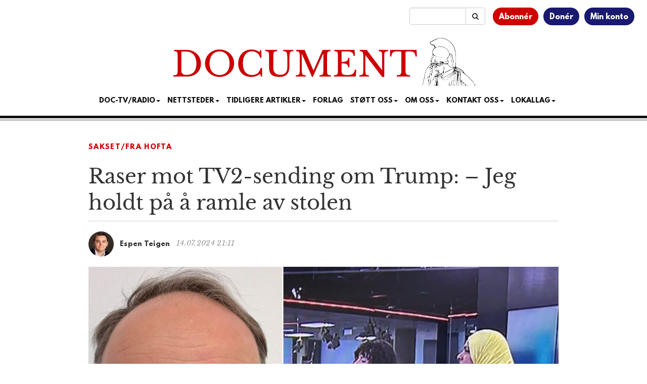

--- FILE ---
content_type: text/html; charset=utf-8
request_url: https://disqus.com/embed/comments/?base=default&f=documentno&t_i=902691%20https%3A%2F%2Fwww.document.no%2F%3Fp%3D902691&t_u=https%3A%2F%2Fwww.document.no%2F2024%2F07%2F14%2Fraser-mot-tv2-sending-om-trump-jeg-holdt-pa-a-ramle-av-stolen%2F&t_e=Raser%20mot%20TV2-sending%20om%20Trump%3A%20%E2%80%93%20Jeg%20holdt%20p%C3%A5%20%C3%A5%20ramle%20av%20stolen&t_d=Raser%20mot%20TV2-sending%20om%20Trump%3A%20%E2%80%93%20Jeg%20holdt%20p%C3%A5%20%C3%A5%20ramle%20av%20stolen&t_t=Raser%20mot%20TV2-sending%20om%20Trump%3A%20%E2%80%93%20Jeg%20holdt%20p%C3%A5%20%C3%A5%20ramle%20av%20stolen&s_o=default
body_size: 9203
content:
<!DOCTYPE html>

<html lang="nb" dir="ltr" class="not-supported type-">

<head>
    <title>Disqus-kommentarer</title>

    
    <meta name="viewport" content="width=device-width, initial-scale=1, maximum-scale=1, user-scalable=no">
    <meta http-equiv="X-UA-Compatible" content="IE=edge"/>

    <style>
        .alert--warning {
            border-radius: 3px;
            padding: 10px 15px;
            margin-bottom: 10px;
            background-color: #FFE070;
            color: #A47703;
        }

        .alert--warning a,
        .alert--warning a:hover,
        .alert--warning strong {
            color: #A47703;
            font-weight: bold;
        }

        .alert--error p,
        .alert--warning p {
            margin-top: 5px;
            margin-bottom: 5px;
        }
        
        </style>
    
    <style>
        
        html, body {
            overflow-y: auto;
            height: 100%;
        }
        

        #error {
            display: none;
        }

        .clearfix:after {
            content: "";
            display: block;
            height: 0;
            clear: both;
            visibility: hidden;
        }

        
    </style>

</head>
<body>
    

    
    <div id="error" class="alert--error">
        <p>Vi klarte ikke laste inn Disqus. Hvis du er en moderator, se vår <a href="https://docs.disqus.com/help/83/">feilsøkingsguide</a>.</p>
    </div>

    
    <script type="text/json" id="disqus-forumData">{"session":{"canModerate":false,"audienceSyncVerified":false,"canReply":true,"mustVerify":false,"recaptchaPublicKey":"6LfHFZceAAAAAIuuLSZamKv3WEAGGTgqB_E7G7f3","mustVerifyEmail":false},"forum":{"aetBannerConfirmation":null,"founder":"3812875","twitterName":"DocumentNo","commentsLinkOne":"1 kommentar","guidelines":null,"disableDisqusBrandingOnPolls":false,"commentsLinkZero":"0 kommentarer","disableDisqusBranding":true,"id":"documentno","createdAt":"2010-08-03T04:10:52.928132","category":"News","aetBannerEnabled":false,"aetBannerTitle":null,"raw_guidelines":null,"initialCommentCount":null,"votingType":2,"daysUnapproveNewUsers":2,"installCompleted":true,"moderatorBadgeText":"\u200d","commentPolicyText":"Pr\u00f8v \u00e5 holde deg til saken, vise vanlig folkeskikk og bidra til debatten p\u00e5 noenlunde korrekt norsk.","aetEnabled":false,"channel":null,"sort":4,"description":"\u003cp>Et nettsted for politisk analyse, kommentarer, essays og reportasjer\u003c/p>","organizationHasBadges":true,"newPolicy":true,"raw_description":"Et nettsted for politisk analyse, kommentarer, essays og reportasjer","customFont":null,"language":"nb","adsReviewStatus":1,"commentsPlaceholderTextEmpty":null,"daysAlive":10,"forumCategory":{"date_added":"2016-01-28T01:54:31","id":7,"name":"News"},"linkColor":null,"colorScheme":"auto","pk":"430203","commentsPlaceholderTextPopulated":null,"permissions":{},"commentPolicyLink":"https://www.document.no/retningslinjer-for-debattskikk/","aetBannerDescription":null,"favicon":{"permalink":"https://disqus.com/api/forums/favicons/documentno.jpg","cache":"https://c.disquscdn.com/uploads/forums/43/203/favicon.png"},"name":"Document.no","commentsLinkMultiple":"{num} kommentarer","settings":{"threadRatingsEnabled":false,"adsDRNativeEnabled":false,"behindClickEnabled":false,"disable3rdPartyTrackers":true,"adsVideoEnabled":false,"adsProductVideoEnabled":false,"adsPositionBottomEnabled":false,"ssoRequired":false,"contextualAiPollsEnabled":false,"unapproveLinks":true,"adsPositionRecommendationsEnabled":false,"adsEnabled":false,"adsProductLinksThumbnailsEnabled":false,"hasCustomAvatar":false,"organicDiscoveryEnabled":false,"adsProductDisplayEnabled":false,"adsProductLinksEnabled":false,"audienceSyncEnabled":false,"threadReactionsEnabled":false,"linkAffiliationEnabled":false,"adsPositionAiPollsEnabled":false,"disableSocialShare":false,"adsPositionTopEnabled":false,"adsProductStoriesEnabled":false,"sidebarEnabled":false,"adultContent":false,"allowAnonVotes":true,"gifPickerEnabled":true,"mustVerify":true,"badgesEnabled":false,"mustVerifyEmail":true,"allowAnonPost":false,"unapproveNewUsersEnabled":false,"mediaembedEnabled":true,"aiPollsEnabled":false,"userIdentityDisabled":false,"adsPositionPollEnabled":false,"discoveryLocked":false,"validateAllPosts":true,"adsSettingsLocked":false,"isVIP":false,"adsPositionInthreadEnabled":false},"organizationId":325508,"typeface":"auto","url":"https://www.document.no","daysThreadAlive":10,"avatar":{"small":{"permalink":"https://disqus.com/api/forums/avatars/documentno.jpg?size=32","cache":"//a.disquscdn.com/1763052994/images/noavatar32.png"},"large":{"permalink":"https://disqus.com/api/forums/avatars/documentno.jpg?size=92","cache":"//a.disquscdn.com/1763052994/images/noavatar92.png"}},"signedUrl":"https://disq.us/?url=https%3A%2F%2Fwww.document.no&key=sEipKIXoT8RnYd2Em4_lqw"}}</script>

    <div id="postCompatContainer"><div class="comment__wrapper"><div class="comment__name clearfix"><img class="comment__avatar" src="https://c.disquscdn.com/uploads/users/35564/8367/avatar92.jpg?1753541132" width="32" height="32" /><strong><a href="">R🍩NDELL-EKONOMI😝</a></strong> &bull; 1 år siden
        </div><div class="comment__content"><p>TV2eren og Norsk Riks Kloakk serverer som kjent mye dritt.<br>Dette er farlig retorikk og viser total kunnskapsløshet mangel på respekt, etikkmangel, for menneskeliv og det alvorlige attentatsforsøket. Nå venter vi på en historie om en psykisk ustabil isolert gjerningsmann som var #Republikaner» men som som donerte til Dems allerede i 2020.</p></div></div><div class="comment__wrapper"><div class="comment__name clearfix"><img class="comment__avatar" src="//a.disquscdn.com/1763052994/images/noavatar92.png" width="32" height="32" /><strong><a href="">Skuld</a></strong> &bull; 1 år siden
        </div><div class="comment__content"><p>Nå burde flere hjernevaskede nordmenn forstå hva de har vært utsatt for i en årrekke! Dette er for drøyt! Takk til Eilertsen at han formidler dette til oss som har helt sluttet å bruke NRK og TV2 - VG og Dagbladet m.fl. <br>Nordmenn! Våkn opp fra TDS, psykosen dere har blitt påført!</p></div></div><div class="comment__wrapper"><div class="comment__name clearfix"><img class="comment__avatar" src="//a.disquscdn.com/1763052994/images/noavatar92.png" width="32" height="32" /><strong><a href="">Balalaika</a></strong> &bull; 1 år siden
        </div><div class="comment__content"><p>Håpløst, bare prøv å utfordre noen indoktrinerte på hva de får servert av f.eks NRK - 'jo, for det samme står i VG' sier de da.</p></div></div><div class="comment__wrapper"><div class="comment__name clearfix"><img class="comment__avatar" src="//a.disquscdn.com/1763052994/images/noavatar92.png" width="32" height="32" /><strong><a href="">JohnGun</a></strong> &bull; 1 år siden
        </div><div class="comment__content"><p>Å prøve å utfordre og argumentere mot indoktrinerte ignoranter er totalt spilt møye.</p></div></div><div class="comment__wrapper"><div class="comment__name clearfix"><img class="comment__avatar" src="https://c.disquscdn.com/uploads/users/765/7366/avatar92.jpg?1518993094" width="32" height="32" /><strong><a href="">penemue</a></strong> &bull; 1 år siden
        </div><div class="comment__content"><p>Norsk Riks Kloakk,  he he. Den var ny - og meget treffende. Den skal jeg huske!</p></div></div><div class="comment__wrapper"><div class="comment__name clearfix"><img class="comment__avatar" src="//a.disquscdn.com/1763052994/images/noavatar92.png" width="32" height="32" /><strong><a href="">Tore Lind</a></strong> &bull; 1 år siden
        </div><div class="comment__content"><p>Hvis man ikke ser på søpla blir man heller ikke skuffet. Det anbefales.</p></div></div><div class="comment__wrapper"><div class="comment__name clearfix"><img class="comment__avatar" src="https://c.disquscdn.com/uploads/users/9464/1405/avatar92.jpg?1709937978" width="32" height="32" /><strong><a href="">Noncomformist</a></strong> &bull; 1 år siden
        </div><div class="comment__content"><p>Det er stort sett bare negativt vinklet om Trump og det republikanske partiet vi får også fra TV2. Noen ganger ganske så plumpt og utilslørt og andre ganger mer subtilt / 'maskert' og kreativt men alltid med en negativ aura over det hele. I parallell med at Biden og demokratene omtales i positive ordelag, og lite eller ingenting negativt eller kritikkverdig fins som er verd å nevne. I alle fall ikke som TV2s journalister og kommentatorer eller 'eksperter' eller 'tilfeldig utvalgte' til diverse diskusjonspanel kan finne. Alltid slik vinklet og vridd.</p><p>Skjønnmaling av Joe Biden, Biden-administrasjonen og demokratene og svartmaling og brunbeising av Trump og republikanerne. Slik er ståa i TV2s redaksjon og hos deres ekspertkommentatorer etc. Det er såpass ille at det må antageligvis kunne betegnes som propaganda, ikke minst fordi det har vært slik over svært lang tid, helt systematisk og konsekvent. Objektivitet og nøytralitet har visst blitt fremmedord, eller noe man ikke bryr seg med.</p></div></div><div class="comment__wrapper"><div class="comment__name clearfix"><img class="comment__avatar" src="https://c.disquscdn.com/uploads/users/13851/7613/avatar92.jpg?1717166195" width="32" height="32" /><strong><a href="">Thor</a></strong> &bull; 1 år siden
        </div><div class="comment__content"><p>Noe annet var det ikke å vente fra den kanten. TV2 er en vits. Som NRK er det og forresten, resten av regime-media. Den beste dekningen har vært X hvor det har strømmer på med nye detaljer, intervjuer og analyser dagen lang. <br>Hvordan hadde verden vært uten Musks kjøp av Twitter…</p></div></div><div class="comment__wrapper"><div class="comment__name clearfix"><img class="comment__avatar" src="https://c.disquscdn.com/uploads/users/115/8371/avatar92.jpg?1742207510" width="32" height="32" /><strong><a href="">Torque Wrench</a></strong> &bull; 1 år siden
        </div><div class="comment__content"><p>Skremmende tanke. Og enda mer med tanke på at det ikke er mange år siden internett var fritt. Nå er det bare noen enklaver igjen, som må overleve gjennom kostbare rettssaker, som de i det lange løp er dømt til å tape til slutt, hvis vi ikke innen den tid får til en endring i folks holdninger.</p></div></div><div class="comment__wrapper"><div class="comment__name clearfix"><img class="comment__avatar" src="https://c.disquscdn.com/uploads/users/39494/3789/avatar92.jpg?1761417077" width="32" height="32" /><strong><a href="">Mr.Z</a></strong> &bull; 1 år siden
        </div><div class="comment__content"><p>Både NRK og TV2 samlet sine verste Trump hatere. Jeg reagerte spesielt på den knall gule hidjaben på muslimen. Hun var kun der for å provesere vi som støtter Trump. Elendig journalistikk!</p></div></div><div class="comment__wrapper"><div class="comment__name clearfix"><img class="comment__avatar" src="//a.disquscdn.com/1763052994/images/noavatar92.png" width="32" height="32" /><strong><a href="">vilikiynovgorod</a></strong> &bull; 1 år siden
        </div><div class="comment__content"><p>Husk TV2 sin nyhetsredaktør Karianne Storbrække er tidligere villige og trofaste  førsteelsker til den islamske ekstremisten Bhatti. At slike kan bli nyhetsredaktør forteller alt om norske medias useriøsitet, aktivisme og løgnaktighet.<br>Storbrække mente vel det  var på sin plass å hente inn islamtilbedere i hijab en religion og kvinneundertrykkende klesplagg hun ikke har motforestillinger mot?</p></div></div><div class="comment__wrapper"><div class="comment__name clearfix"><img class="comment__avatar" src="https://c.disquscdn.com/uploads/users/25394/5489/avatar92.jpg?1580811083" width="32" height="32" /><strong><a href="">Marsha Bacon Lancaster</a></strong> &bull; 1 år siden
        </div><div class="comment__content"><p>Nyhetsredaktør Karianne Solbrekkes histoiske preferanser, kjenner de fleste til. (Ref Afran Bahtti).</p></div></div><div class="comment__wrapper"><div class="comment__name clearfix"><img class="comment__avatar" src="https://c.disquscdn.com/uploads/users/11817/3282/avatar92.jpg?1452282303" width="32" height="32" /><strong><a href="">per berge  - Iw  been canseled</a></strong> &bull; 1 år siden
        </div><div class="comment__content"><p>Jeg så dette våset selv og slo av ganske kjapt. Det er grenser for hva slags søl en skal plage øra med også</p></div></div><div class="comment__wrapper"><div class="comment__name clearfix"><img class="comment__avatar" src="https://c.disquscdn.com/uploads/users/173/5814/avatar92.jpg?1768317242" width="32" height="32" /><strong><a href="">Bjørn Halvor Enciso Kvilhaug</a></strong> &bull; 1 år siden
        </div><div class="comment__content"><p>Jeg slo på TNen i morges, null undertekst hva som var skjedd i natt, ville se litt nyheter, ikke noen i NRK før Kl.12 sto det på program menyen, slo på TV2 der sto det med store bokstaver under, så kom disse frem, jeg trodde jeg så syner, ja hva kan de om USA null og ikke noe. Her slår Document alle andre nyhetssendinger, normalt sjekker jeg Document når jeg står opp men ikke i dag.<br>Så kom dette hodeløse personene på TV2  nyheter, mindre kunnskapsløse personer om USA kunne de vel ikke funnet enn disse tre, hvor er TV2. ?</p></div></div><div class="comment__wrapper"><div class="comment__name clearfix"><img class="comment__avatar" src="//a.disquscdn.com/1763052994/images/noavatar92.png" width="32" height="32" /><strong><a href="">Ytringsfrihetfred</a></strong> &bull; 1 år siden
        </div><div class="comment__content"><p>Tenk å ha som levebrød å bedra, splitte og ødelegge det samfunnet man selv bor i. Det må være verdens verste jobb.</p></div></div><div class="comment__wrapper"><div class="comment__name clearfix"><img class="comment__avatar" src="https://c.disquscdn.com/uploads/users/39858/5038/avatar92.jpg?1695153288" width="32" height="32" /><strong><a href="">Makalaus</a></strong> &bull; 1 år siden
        </div><div class="comment__content"><p>Likevel gjør de det med tilsynelatende stor glød og entusiasme.</p></div></div><div class="comment__wrapper"><div class="comment__name clearfix"><img class="comment__avatar" src="https://c.disquscdn.com/uploads/users/37558531840/4654/avatar92.jpg?1718525109" width="32" height="32" /><strong><a href="">Daniel Hansen</a></strong> &bull; 1 år siden
        </div><div class="comment__content"><p>Saken  er den at de forakter Norge, Normenn og alt det står for , de er globalister med makt syke og for de er Norge og Nordmenn bare et nødvendig onde mens de jobber for globalistenes agenda.</p></div></div><div class="comment__wrapper"><div class="comment__name clearfix"><img class="comment__avatar" src="https://c.disquscdn.com/uploads/users/115/8371/avatar92.jpg?1742207510" width="32" height="32" /><strong><a href="">Torque Wrench</a></strong> &bull; 1 år siden
        </div><div class="comment__content"><p>Kjell Erik Eilertsen er en mann å følge på X:  <a href="https://disq.us/url?url=https%3A%2F%2Fx.com%2FKEEilertsen%3AaQeqMJmNB_J4Ehvl0GLv1fuxxGY&amp;cuid=430203" rel="nofollow noopener" target="_blank" title="https://x.com/KEEilertsen">https://x.com/KEEilertsen</a></p></div></div><div class="comment__wrapper"><div class="comment__name clearfix"><img class="comment__avatar" src="https://c.disquscdn.com/uploads/users/13845/1825/avatar92.jpg?1702061410" width="32" height="32" /><strong><a href="">antistoff</a></strong> &bull; 1 år siden
        </div><div class="comment__content"><p>Ser ikke på nrk eller tv2 lenger. Det er bare dritt. Unntaket er idrett som de olympiske leker. Men nrk har ansatt ei som er heilt ræva som friidrettskommentator. En ren kvinnekvotering som provoserer meg for ho kan ingenting. Det er bare dumme banaliteter. Friidrettssendingene hadde vært bedre vi kunne slippe ho og det sier ikke så lite.</p></div></div><div class="comment__wrapper"><div class="comment__name clearfix"><img class="comment__avatar" src="https://c.disquscdn.com/uploads/users/10331/5418/avatar92.jpg?1665868045" width="32" height="32" /><strong><a href="">Bamsefar1</a></strong> &bull; 1 år siden
        </div><div class="comment__content"><p>Tv2 og nrk har en agenda. De er politisk meget langt på venstresiden.  De spinner gjerne en diskusjon men holder seg langt unna de essensielle spørsmål.</p></div></div><div class="comment__wrapper"><div class="comment__name clearfix"><img class="comment__avatar" src="https://c.disquscdn.com/uploads/users/4496/6702/avatar92.jpg?1674143789" width="32" height="32" /><strong><a href="">Sic Semper Tyrannis</a></strong> &bull; 1 år siden
        </div><div class="comment__content"><p>Uavhengig av hvem andre som eventuelt måtte være medskyldige i gårsdagens attentat, så hadde den årelange, institusjonaliserte hat- og løgnkampanjen mot Trump nå lagt grunnen for å legitimere likvidering av eks-presidenten.</p><p><a href="https://uploads.disquscdn.com/images/2779f4bd155b6c33e5577a44b197e7a78a9517d4b841592126825f5653697faf.jpg" rel="nofollow noopener" target="_blank" title="https://uploads.disquscdn.com/images/2779f4bd155b6c33e5577a44b197e7a78a9517d4b841592126825f5653697faf.jpg">https://uploads.disquscdn.c...</a></p></div></div><div class="comment__wrapper"><div class="comment__name clearfix"><img class="comment__avatar" src="https://c.disquscdn.com/uploads/users/5512/3189/avatar92.jpg?1724154389" width="32" height="32" /><strong><a href="">Pål Sigland</a></strong> &bull; 1 år siden
        </div><div class="comment__content"><p>TV2 prøver å bli mer NRK enn selv hva rikskringkasteren får til. Dette var ikke Melodi Grand Prix.</p></div></div><div class="comment__wrapper"><div class="comment__name clearfix"><img class="comment__avatar" src="//a.disquscdn.com/1763052994/images/noavatar92.png" width="32" height="32" /><strong><a href="">Roger Johansen</a></strong> &bull; 1 år siden
        </div><div class="comment__content"><p>TV2 gjør seg urrelevant. Vi har sett det over mange år. Det kan sammenlignes med CNN, eller Disney for den saks skyld. Se på Disney aksjen. Etter sin topp i 2021 har det bare gått nedover. Etter å ha innført politiske Woke i filmene sine så har det bare gått en vei. Det samme gjelder CNN. De begynner å leve i sin egen virkelighet. TV2 følger i samme spor. Med en nyhetsdirektør(Karianne Solbrække) med samboerforhold til terroristen Arfan Bhatti, av alle ting. Og Ransdømte David Toska som sjakkekspert. TV2 er like grenseløse som Demokratene i USA. Det er en rød tråd i det hele. Folk vil ikke lengre være med på det politiske narrativet og derfor skal de tvinges. Støre viser det frem hver dag. Politikk er viktigere en mennesker. Mennesker kan ofres. Til slutt finnes det bare en utvei for venstreside aktivistene, ta fysisk kontroll ..</p></div></div><div class="comment__wrapper"><div class="comment__name clearfix"><img class="comment__avatar" src="//a.disquscdn.com/1763052994/images/noavatar92.png" width="32" height="32" /><strong><a href="">Polemiker</a></strong> &bull; 1 år siden
        </div><div class="comment__content"><p>Let them go broke.  Ser nå bare svært sporadisk på TV2, og da kun i opptak slik at jeg kan spole over reklame.  Hittil i år dreier det seg vel kun om noen fotball kamper.  Så tidligere litt på Nyhetskanalen, men den er også blitt irrelevant nå.  Tipper det blir ytterligere nedskjæringer i løpet av året.</p></div></div><div class="comment__wrapper"><div class="comment__name clearfix"><img class="comment__avatar" src="https://c.disquscdn.com/uploads/users/29243/4087/avatar92.jpg?1543947217" width="32" height="32" /><strong><a href="">Skjærehavre</a></strong> &bull; 1 år siden
        </div><div class="comment__content"><p>Det  verste er kanskje at de er fullstendig amoralske i sin prinsippløshet.</p></div></div><div class="comment__wrapper"><div class="comment__name clearfix"><img class="comment__avatar" src="//a.disquscdn.com/1763052994/images/noavatar92.png" width="32" height="32" /><strong><a href="">Patjomk</a></strong> &bull; 1 år siden
        </div><div class="comment__content"><p>Jeg så så vidt på på dette pludder-programmet til TV2 angående attentatet på Trump, men ga opp etter få minutter</p><p>Sikkert vellaget for de som ønsker seg et stusselig, provinsielt og totalt unyansert og fordummende woke-nivå på verdensnyhetene.</p></div></div><div class="comment__wrapper"><div class="comment__name clearfix"><img class="comment__avatar" src="https://c.disquscdn.com/uploads/users/3550/6856/avatar92.jpg?1351694802" width="32" height="32" /><strong><a href="">Harriet</a></strong> &bull; 1 år siden
        </div><div class="comment__content"><p>Dette er nivået til norske medier, NRK og TV2. Derfor velger vi alltid heller Sverige og Amerikanske medier! Nivået i Norge er så pinlig lavt at vi skjemmes ! Heldigvis gjør de yngre det også, så mediene vil snart være uten seere. CNN opplever det nå, og har måttet si opp over 100 ansatte det siste året ! Det har vekket dem litt !</p></div></div><div class="comment__wrapper"><div class="comment__name clearfix"><img class="comment__avatar" src="https://c.disquscdn.com/uploads/users/28218/4128/avatar92.jpg?1763469367" width="32" height="32" /><strong><a href="">Gunnar Modell</a></strong> &bull; 1 år siden
        </div><div class="comment__content"><p>Dette blir bare verre,og hylekoret mot Trump,er ikke i nærheten av saklighet eller  fakta.Vi ser hvorfor vi bør lese, lytte,og formidle sannferdigheten fra Document.</p></div></div><div class="comment__wrapper"><div class="comment__name clearfix"><img class="comment__avatar" src="https://c.disquscdn.com/uploads/users/29451/227/avatar92.jpg?1721917924" width="32" height="32" /><strong><a href="">Feliz Navidad</a></strong> &bull; 1 år siden
        </div><div class="comment__content"><p>Ser vi rundt i bla UK og USA hadde MSM et helt annet fokus enn attentatforsøket.<br>Trump måtte evakuere pga høye lyder skrev flere aviser. Resten hadde et helt annet fokus på hendelsen. Når MSM i Vesten er så unisont ute av fokus, så ser vi igjen tydelig hvordan de får dyttet manus i neven å kakler om det samme.</p><p>Både Rikskringkastingen og Tv2 er i under influens av Black Rock, State Street og bankene.</p></div></div><div class="comment__wrapper"><div class="comment__name clearfix"><img class="comment__avatar" src="https://c.disquscdn.com/uploads/users/6784/4640/avatar92.jpg?1405548925" width="32" height="32" /><strong><a href="">PDE</a></strong> &bull; 1 år siden
        </div><div class="comment__content"><p>Tja, jeg følte en følelse av lykkefølelse da det sto klart at skytteren bommet og Gudekeiseren var ved helbred og godt mot. <br>En lykkeforsker var nettopp det jeg trengte på tidspunktet.</p></div></div><div class="comment__wrapper"><div class="comment__name clearfix"><img class="comment__avatar" src="https://c.disquscdn.com/uploads/users/37558531840/4654/avatar92.jpg?1718525109" width="32" height="32" /><strong><a href="">Daniel Hansen</a></strong> &bull; 1 år siden
        </div><div class="comment__content"><p>Main Stream Media er rene løgn og propaganda fabrikker som KUN kommer med missinformasjon og halvsannheter i beste tilfellet, og som regel REN løgn... De har gjort seg selv irrelevante.</p></div></div><div class="comment__wrapper"><div class="comment__name clearfix"><img class="comment__avatar" src="https://c.disquscdn.com/uploads/users/17561/845/avatar92.jpg?1723709100" width="32" height="32" /><strong><a href="">NRK er propaganda</a></strong> &bull; 1 år siden
        </div><div class="comment__content"><p>Det er TV2 eksperter og deres likesinnede som skaper terror og vold</p></div></div><div class="comment__wrapper"><div class="comment__name clearfix"><img class="comment__avatar" src="https://c.disquscdn.com/uploads/users/3550/6856/avatar92.jpg?1351694802" width="32" height="32" /><strong><a href="">Harriet</a></strong> &bull; 1 år siden
        </div><div class="comment__content"><p>Dette bekrefter bare at TV2 eliminerer seg selv! Færre og færre ser på MSM-medier, som ikke har noe å komme med, og tyr til sosiale medier. Utrolig mye å finne på You Tube av direktesendinger fra politiske partier. Vi trenger ikke lenger NRK eller TV 2.</p></div></div><div class="comment__wrapper"><div class="comment__name clearfix"><img class="comment__avatar" src="https://c.disquscdn.com/uploads/users/173/5814/avatar92.jpg?1768317242" width="32" height="32" /><strong><a href="">Bjørn Halvor Enciso Kvilhaug</a></strong> &bull; 1 år siden
        </div><div class="comment__content"><p>Ja jeg så denne sendingen, jeg ble sjokkert hva TV2 kunne dra inn i studio og snakke om attentatet, det var helt skremmende hva de sa, null kompetanse om USA eller D Trump.</p></div></div><div class="comment__wrapper"><div class="comment__name clearfix"><img class="comment__avatar" src="//a.disquscdn.com/1763052994/images/noavatar92.png" width="32" height="32" /><strong><a href="">debattleser</a></strong> &bull; 1 år siden
        </div><div class="comment__content"><p>Igjen riktig observert av Eilertsen! Og poenget hans ville for 30+ år siden blitt plukket opp og uttalt fra politiske sentrum, iallfall dengangens Høyre,  KrF og Frp og endog Sp.</p></div></div><div class="comment__wrapper"><div class="comment__name clearfix"><img class="comment__avatar" src="//a.disquscdn.com/1763052994/images/noavatar92.png" width="32" height="32" /><strong><a href="">Guest</a></strong> &bull; 1 år siden
        </div><div class="comment__content"></div></div><div class="comment__wrapper"><div class="comment__name clearfix"><img class="comment__avatar" src="https://c.disquscdn.com/uploads/users/9464/1405/avatar92.jpg?1709937978" width="32" height="32" /><strong><a href="">Noncomformist</a></strong> &bull; 1 år siden
        </div><div class="comment__content"><p>Det har en sammenheng med at div. journalist-høyskoler og universiteter osv. uteksaminerer journalister indoktrinert med 'den rette lære' på løpende bånd. Da er man som fersk journalist allerede godt 'inklinert' mht. å være 'politisk korrekt'og etterleve 'de riktige narrativene'.. og det er bl.a. klippetro på 'woke'-ideologien, pride-ideer og forestillinger, identitetspolitisk tankegods, kulturelt mangfold, fremmedkulturell masseinnvandring, islam må ikke under noen omstendigheter kritiseres osv. osv.</p><p>Når disse journalistspirene kommer inn i diverse venstrevridde og venstreliberale mediebedrifter (som jo per i dag omfatter de aller fleste mediebedrifter..) fortsetter 'rettledningen' (/indoktrineringen) mht. hva som systematisk og konsekvent skal forfektes og fremmes.</p><p>Så i og med dette bildet vil det som er ille (vinklet &amp; vridd) per i dag etter alt å dømme bli bare verre og verre fremover.</p></div></div><div class="comment__wrapper"><div class="comment__name clearfix"><img class="comment__avatar" src="//a.disquscdn.com/1763052994/images/noavatar92.png" width="32" height="32" /><strong><a href="">Helle Hansen</a></strong> &bull; 1 år siden
        </div><div class="comment__content"><p>Sjefsredaktør i Adresseavisen kommer fra SV. Alle kommentarer er politisk korrekte, etpar med ikke-vestlig bakgrunn.Ingen gamle kommentatorer.</p></div></div><div class="comment__wrapper"><div class="comment__name clearfix"><img class="comment__avatar" src="//a.disquscdn.com/1763052994/images/noavatar92.png" width="32" height="32" /><strong><a href="">SK</a></strong> &bull; 1 år siden
        </div><div class="comment__content"><p>Jeg husker en tid rundt tusenårsskiftet da det var txt tv både på tv3 og tvNorge. I fire fem kanaler. Mange rare forviklingar oppstod og det ble raskt tatt ned ettersom de ikke hadde full kontroll på hva folk ble fortalt lenger.</p></div></div></div>


    <div id="fixed-content"></div>

    
        <script type="text/javascript">
          var embedv2assets = window.document.createElement('script');
          embedv2assets.src = 'https://c.disquscdn.com/embedv2/latest/embedv2.js';
          embedv2assets.async = true;

          window.document.body.appendChild(embedv2assets);
        </script>
    



    
</body>
</html>


--- FILE ---
content_type: text/html; charset=utf-8
request_url: https://www.google.com/recaptcha/api2/aframe
body_size: 183
content:
<!DOCTYPE HTML><html><head><meta http-equiv="content-type" content="text/html; charset=UTF-8"></head><body><script nonce="taS5LLYIuBgs3RGKQT6fmA">/** Anti-fraud and anti-abuse applications only. See google.com/recaptcha */ try{var clients={'sodar':'https://pagead2.googlesyndication.com/pagead/sodar?'};window.addEventListener("message",function(a){try{if(a.source===window.parent){var b=JSON.parse(a.data);var c=clients[b['id']];if(c){var d=document.createElement('img');d.src=c+b['params']+'&rc='+(localStorage.getItem("rc::a")?sessionStorage.getItem("rc::b"):"");window.document.body.appendChild(d);sessionStorage.setItem("rc::e",parseInt(sessionStorage.getItem("rc::e")||0)+1);localStorage.setItem("rc::h",'1768600859847');}}}catch(b){}});window.parent.postMessage("_grecaptcha_ready", "*");}catch(b){}</script></body></html>